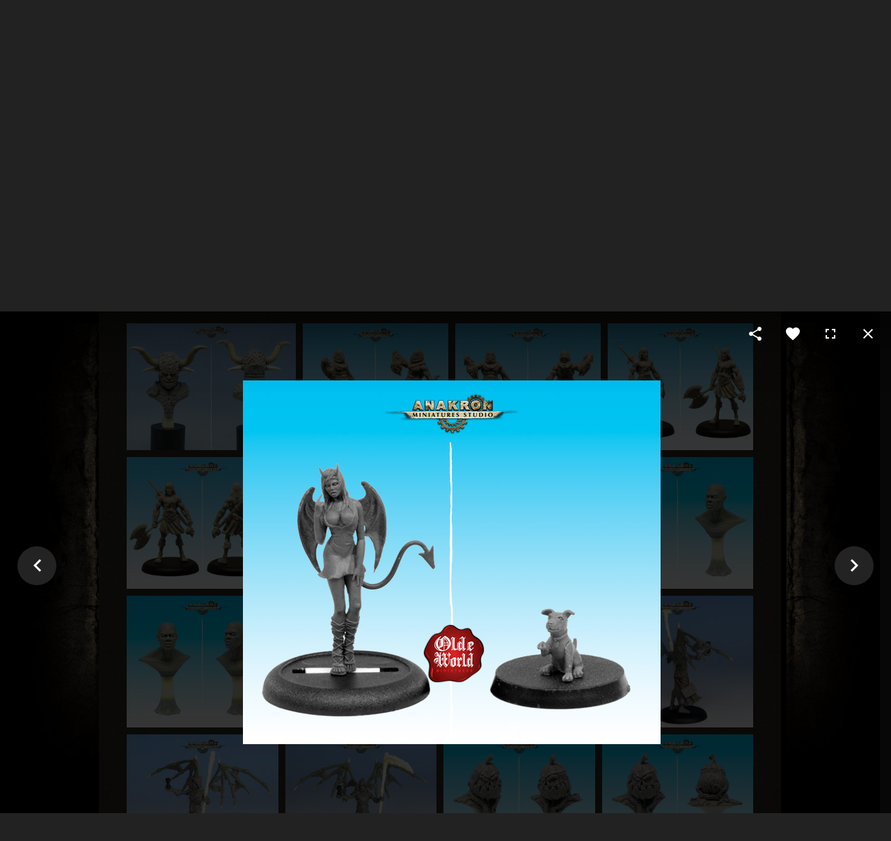

--- FILE ---
content_type: text/html; charset=utf-8
request_url: https://anakron.fr/site/fr/2-non-categorise/4-galeries?732
body_size: 9511
content:
<!DOCTYPE html>
<html prefix="og: http://ogp.me/ns#"  lang="fr-fr" dir="ltr" vocab="http://schema.org/">
    <head>
        <meta http-equiv="X-UA-Compatible" content="IE=edge">
        <meta name="viewport" content="width=device-width, initial-scale=1">
        <link rel="shortcut icon" href="/site/images/logos/favicon.png">
        <link rel="apple-touch-icon-precomposed" href="/site/images/logos/favicon-180px.png">
        <meta charset="utf-8" />
	<base href="https://anakron.fr/site/fr/2-non-categorise/4-galeries" />
	<meta name="keywords" content="ANAKRON Miniatures,ANAKRON Miniatures Studio,anakron,peintre de figurine,sculpteur de figurine, peinture,figurine,tuto figurine, sculpture de figurine, peinture de figurine, anakron, miniatures, minis, sculpture, modelage, figurines, modelage de figurines, anakron, sculpture fimo, peinture, figurine, graphisme, fimo, figurines, tuto figurine,AYRAL David, anakron miniatures, sculpture, modelage, peintre de figurine, sculpteur de figurine, peinture de figurine, sculpture de figurine, modelage de figurine,peinture de figurine, sculpture de figurine, modelage de figurine,peinture de figurine, sculpture de figurine, modelage de figurine,AYRAL David,David AYRAL, figurine 30mm, figurine 32-35mm, collection, figurine de collection, figurine fantastique, figurine fantasy, service peinture, service sculpture, modelage, service modelage, commande de peinture figurine, commande de sculpture figurine, commande modelage figurine, sculpteur figurine, sculpteur figurine, sculpteur figurine, sculpteur figurine, sculpteur figurine, sculpteur figurines, peintre figurine, peintre figurine,miniatures studio,miniatures, techniques, astuces, trucs, conseils, tips, galerie, lavis, brossage a sec figurines, peinture, peinture de figurines, figurine, miniatures, techniques, astuces, trucs, conseils, tips, galerie, lavis, brossage à sec figurines, peinture, peinture de figurines, figurine, miniatures, techniques, astuces, trucs, conseils, tips, galerie,lavis,brossage,sculpture,modelage,peinture," />
	<meta name="author" content="Anakron Studio" />
	<meta property="og:image:width" content="600" />
	<meta property="og:image:height" content="522" />
	<meta property="og:title" content="ANAKRON Miniatures Studio - Galerie" />
	<meta property="og:type" content="article" />
	<meta property="og:image:url" content="https://anakron.fr/site/images/galerie-images/galerie-sculptures/sculpture_73.jpg" />
	<meta property="og:url" content="https://anakron.fr/site/fr/2-non-categorise/4-galeries?732" />
	<meta property="og:description" content="Anakron Miniatures Studio. Sculpture &amp; Peinture de Figurines. Vous trouverez sur ce site, mes travaux de peinture et de sculpture de figurines. Ainsi que de nombreux tutoriels sur la peinture et la sculpture de figurines...

Anakron Miniatures Studio. Sculpting &amp; Painting Miniatures. You will find on this website, my works of miniatures painting and sculpting. As well as many tutorials on painting and sculpting miniatures ..." />
	<meta name="description" content="Anakron Miniatures Studio. Sculpture &amp; Peinture de Figurines. Vous trouverez sur ce site, mes travaux de peinture et de sculpture de figurines. Ainsi que de nombreux tutoriels sur la peinture et la sculpture de figurines...

Anakron Miniatures Studio. Sculpting &amp; Painting Miniatures. You will find on this website, my works of miniatures painting and sculpting. As well as many tutorials on painting and sculpting miniatures ..." />
	<meta name="generator" content="Joomla! - Open Source Content Management" />
	<title>ANAKRON Miniatures Studio - Galerie</title>
	<link href="/site/plugins/system/jcemediabox/css/jcemediabox.css?1d12bb5a40100bbd1841bfc0e498ce7b" rel="stylesheet" />
	<link href="/site/plugins/system/jcemediabox/themes/standard/css/style.css?50fba48f56052a048c5cf30829163e4d" rel="stylesheet" />
	<link href="/site/media/mod_falang/css/template.css" rel="stylesheet" />
	<link href="/site/templates/yootheme/cache/styles-eb9576a6.css?v=1.18.8" rel="stylesheet" id="styles-css" />
	<link href="/site/media/widgetkit/wk-styles-c4bbee66.css" rel="stylesheet" id="wk-styles-css" />
	<script src="/site/media/jui/js/jquery.min.js?f953dfe356bbac333b972bec78cde846"></script>
	<script src="/site/media/jui/js/jquery-noconflict.js?f953dfe356bbac333b972bec78cde846"></script>
	<script src="/site/media/jui/js/jquery-migrate.min.js?f953dfe356bbac333b972bec78cde846"></script>
	<script src="/site/plugins/system/jcemediabox/js/jcemediabox.js?0c56fee23edfcb9fbdfe257623c5280e"></script>
	<script src="/site/templates/yootheme/cache/scripts-249049a4.js?v=1.18.8"></script>
	<script src="/site/media/widgetkit/uikit2-2bfd9ca4.js"></script>
	<script src="/site/media/widgetkit/wk-scripts-f9fe7944.js"></script>
	<script>
JCEMediaBox.init({popup:{width:"",height:"",legacy:0,lightbox:0,shadowbox:0,resize:1,icons:1,overlay:1,overlayopacity:0.8,overlaycolor:"#000000",fadespeed:500,scalespeed:500,hideobjects:0,scrolling:"fixed",close:2,labels:{'close':'Fermer','next':'Suivant','previous':'Précédent','cancel':'Annuler','numbers':'{$current} sur {$total}'},cookie_expiry:"",google_viewer:0},tooltip:{className:"tooltip",opacity:0.8,speed:150,position:"br",offsets:{x: 16, y: 16}},base:"/site/",imgpath:"plugins/system/jcemediabox/img",theme:"standard",themecustom:"",themepath:"plugins/system/jcemediabox/themes",mediafallback:0,mediaselector:"audio,video"});document.addEventListener('DOMContentLoaded', function() {
    Array.prototype.slice.call(document.querySelectorAll('a span[id^="cloak"]')).forEach(function(span) {
        span.innerText = span.textContent;
    });
});
	</script>
	<script>try { // show toolbar on all devices  
jQuery(function (){  
    jQuery('.tm-toolbar').removeClass('uk-visible@m');  
}); } catch (e) { console.error('Custom Theme JS Code: ', e); }</script>

    <script type="text/javascript" src="https://anakron.fr/site/components/com_bagallery/libraries/modal/ba_modal.js?2.3.0"></script><link rel="stylesheet" href="https://anakron.fr/site/components/com_bagallery/assets/css/ba-style.css?2.3.0"><link rel="stylesheet" href="https://anakron.fr/site/components/com_bagallery/assets/css/ba-effects.css?2.3.0"><script type="text/javascript" src="https://anakron.fr/site/components/com_bagallery/libraries/ba_isotope/ba_isotope.js?2.3.0"></script><script type="text/javascript" src="https://anakron.fr/site/components/com_bagallery/libraries/lazyload/jquery.lazyload.min.js?2.3.0"></script><script type="text/javascript" src="https://anakron.fr/site/components/com_bagallery/assets/js/ba-gallery.js?2.3.0"></script></head>
    <body class="">

                <div class="tm-page-container">
        
        <div class="tm-page uk-margin-auto">

            <div class="tm-header-mobile uk-hidden@m">
            

    <nav class="uk-navbar-container" uk-navbar>

                <div class="uk-navbar-left">

            
                        <a class="uk-navbar-toggle" href="#tm-mobile" uk-toggle>
                <div uk-navbar-toggle-icon></div>
                            </a>
            
            
        </div>
        
                <div class="uk-navbar-center">
            <a class="uk-navbar-item uk-logo" href="https://anakron.fr/site">
                <img alt src="/site/templates/yootheme/cache/logo-site-e7fbd1d2.png" srcset="/site/templates/yootheme/cache/logo-site-10c6b221.png 599w, /site/templates/yootheme/cache/logo-site-e7fbd1d2.png 600w" sizes="(min-width: 600px) 600px" data-width="600" data-height="147">            </a>
        </div>
        
        
    </nav>

    

<div id="tm-mobile" uk-offcanvas mode="slide" overlay>
    <div class="uk-offcanvas-bar">

        <button class="uk-offcanvas-close" type="button" uk-close></button>

        
            
<div class="uk-child-width-1-1" uk-grid>
            <div>
<div class="uk-panel _menu" id="module-163">

    
    
<ul class="uk-nav uk-nav-primary">
    
	<li class="uk-active"><a href="/site/fr/">Accueil</a></li>
	<li><a href="/site/fr/news">News</a></li>
	<li class="uk-nav-header uk-parent">Informations
	<ul class="uk-nav-sub">

		<li><a href="/site/fr/informations/qui-suis-je"><img src="/site/images/imagessite/icons/icon-presentation.png" alt="Qui suis-je ?">Qui suis-je ?</a></li>
		<li class="uk-parent"><a href="/site/fr/informations/mon-palmares"><img src="/site/images/imagessite/icons/icon-palmares.png" alt="Mon Palmarès">Mon Palmarès</a>
		<ul>

			<li class="uk-nav-divider"></li></ul></li>
		<li><a href="/site/fr/informations/commande-de-sculpture"><img src="/site/images/imagessite/icons/icon-commande.png" alt="Commande de sculpture">Commande de sculpture</a></li>
		<li><a href="/site/fr/informations/commande-de-peinture"><img src="/site/images/imagessite/icons/icon-commande.png" alt="Commande de peinture">Commande de peinture</a></li></ul></li>
	<li class="uk-parent"><a href="/site/fr/l-atelier">L'Atelier</a>
	<ul class="uk-nav-sub">

		<li><a href="/site/fr/l-atelier/tutoriels"><img src="/site/images/imagessite/icons/icon-cat-tutoriels.png" alt="Tutoriels">Tutoriels</a></li>
		<li><a href="/site/fr/l-atelier/trucs-astuces"><img src="/site/images/imagessite/icons/icon-cat-trucs.png" alt="Trucs &amp; Astuces">Trucs &amp; Astuces</a></li>
		<li><a href="/site/fr/l-atelier/bricolage"><img src="/site/images/imagessite/icons/icon-cat-brico.png" alt="Bricolage">Bricolage</a></li>
		<li class="uk-parent"><a href="/site/fr/l-atelier/aides-articles"><img src="/site/images/imagessite/icons/icon-cat-articles.png" alt="Aides &amp; Articles">Aides &amp; Articles</a>
		<ul>

			<li class="uk-nav-divider"></li></ul></li>
		<li><a href="/site/fr/l-atelier/freestyle-sessions"><img src="/site/images/imagessite/icons/icon-freestyle.png" alt="Freestyle Sessions">Freestyle Sessions</a></li>
		<li><a href="/site/fr/l-atelier/video-blog-show"><img src="/site/images/imagessite/icons/icon-menu-micro.png" alt="Video Blog Show">Video Blog Show</a></li></ul></li>
	<li><a href="/site/fr/galeries">Galeries</a></li>
	<li class="uk-parent"><a href="/site/fr/telecharger">Télécharger</a>
	<ul class="uk-nav-sub">

		<li><a href="/site/fr/telecharger/photographie"><img src="/site/images/imagessite/icons/icon-photo.png" alt="Photographie">Photographie</a></li>
		<li><a href="/site/fr/telecharger/anatomie-references"><img src="/site/images/imagessite/icons/icon-anatomie.png" alt="Anatomie &amp; Références">Anatomie &amp; Références</a></li>
		<li><a href="/site/fr/telecharger/impression-3d"><img src="/site/images/imagessite/icons/icon-3D.png" alt="Impression 3D">Impression 3D</a></li></ul></li>
	<li><a href="http://www.anakron.fr/store/fr/"><img src="/site/images/imagessite/icons/icons-toolbar/store-menu.png" alt="Boutique">Boutique</a></li></ul>

</div>
</div>
    </div>


            
    </div>
</div>

            </div>

                        
<div class="tm-toolbar uk-visible@m">
    <div class="uk-container uk-flex uk-flex-middle  ">

                <div>
            <div class="uk-grid-medium uk-child-width-auto uk-flex-middle" uk-grid="margin: uk-margin-small-top">

                                <div>
<div class="uk-panel" id="module-169">

    
    


<div class="mod-languages ">

    


<ul class="lang-inline">
    
        
        <!-- >>> [PAID] >>> -->
                    <li class="" dir="ltr">
                                    <a href="/site/en/">
                                                    <img src="/site/images/imagessite/drapeaux-langues/en.gif" alt="English (UK)" title="English (UK)" />                                                                    </a>
                            </li>
                <!-- <<< [PAID] <<< -->
    
        
        <!-- >>> [PAID] >>> -->
                    <li class="lang-active" dir="ltr">
                                    <a href="/site/fr/">
                                                    <img src="/site/images/imagessite/drapeaux-langues/fr.gif" alt="Français (FR)" title="Français (FR)" />                                                                    </a>
                            </li>
                <!-- <<< [PAID] <<< -->
    </ul>

</div>

</div>
</div>
                
                
            </div>
        </div>
        
                <div class="uk-margin-auto-left">
            <div class="uk-grid-medium uk-child-width-auto uk-flex-middle" uk-grid="margin: uk-margin-small-top">
                <div>
<div class="uk-panel" id="module-170">

    
    
<div class="custom" ><div><a href="https://www.youtube.com/anakronminiatures" target="_self"><img src="/site/images/imagessite/icons/icons-toolbar/youtube-off.png" alt="youtube off" onmouseover="this.src='/site/images/imagessite/icons/icons-toolbar/youtube-on.png';" onmouseout="this.src='/site/images/imagessite/icons/icons-toolbar/youtube-off.png';" onmouseout="this.src='/site/images/imagessite/icons/icons-toolbar/youtube-off.png';" onmouseover="this.src='/site/images/imagessite/icons/icons-toolbar/youtube-on.png';" /></a> &nbsp; <a href="https://www.facebook.com/AnakronWorkshop/" target="_self"><img src="/site/images/imagessite/icons/icons-toolbar/facebook-off.png" alt="facebook off" onmouseover="this.src='/site/images/imagessite/icons/icons-toolbar/facebook-on.png';" onmouseout="this.src='/site/images/imagessite/icons/icons-toolbar/facebook-off.png';" onmouseout="this.src='/site/images/imagessite/icons/icons-toolbar/facebook-off.png';" onmouseover="this.src='/site/images/imagessite/icons/icons-toolbar/facebook-on.png';" /></a> &nbsp; &nbsp; &nbsp; &nbsp;&nbsp; <a href="http://www.anakron.fr/store/" target="_self"><img src="/site/images/imagessite/icons/icons-toolbar/store-off.png" alt="store off" onmouseover="this.src='/site/images/imagessite/icons/icons-toolbar/store-on.png';" onmouseout="this.src='/site/images/imagessite/icons/icons-toolbar/store-off.png';" onmouseout="this.src='/site/images/imagessite/icons/icons-toolbar/store-off.png';" onmouseover="this.src='/site/images/imagessite/icons/icons-toolbar/store-on.png';" /></a></div></div>

</div>
</div>
            </div>
        </div>
        
    </div>
</div>
            
            
<div class="tm-header uk-visible@m" uk-header>



        <div class="tm-headerbar-top">
        <div class="uk-container">

                        <div class="uk-text-center">
                
<a href="https://anakron.fr/site" class="uk-logo">
    <img alt src="/site/templates/yootheme/cache/logo-site-e7fbd1d2.png" srcset="/site/templates/yootheme/cache/logo-site-10c6b221.png 599w, /site/templates/yootheme/cache/logo-site-e7fbd1d2.png 600w" sizes="(min-width: 600px) 600px" data-width="600" data-height="147"></a>
            </div>
            
            
        </div>
    </div>
    
    
        
            <div class="uk-navbar-container">

                <div class="uk-container">
                    <nav class="uk-navbar" uk-navbar="{&quot;align&quot;:&quot;left&quot;,&quot;boundary&quot;:&quot;!.uk-navbar-container&quot;}">

                        <div class="uk-navbar-center">

                                                            <div class="uk-margin-auto-vertical">
<ul class="uk-navbar-nav">
    
	<li class="uk-active"><a href="/site/fr/">Accueil</a></li>
	<li><a href="/site/fr/news">News</a></li>
	<li class="uk-parent"><a class="" href="#">Informations</a>
	<div class="uk-navbar-dropdown"><div class="uk-navbar-dropdown-grid uk-child-width-1-1" uk-grid><div><ul class="uk-nav uk-navbar-dropdown-nav">

		<li><a href="/site/fr/informations/qui-suis-je"><img  class="uk-margin-small-right" src="/site/images/imagessite/icons/icon-presentation.png" alt="Qui suis-je ?">Qui suis-je ?</a></li>
		<li class="uk-parent"><a href="/site/fr/informations/mon-palmares"><img  class="uk-margin-small-right uk-margin-small-right" src="/site/images/imagessite/icons/icon-palmares.png" alt="Mon Palmarès">Mon Palmarès</a>
		<ul class="uk-nav-sub">

			<li class="uk-nav-divider"></li></ul></li>
		<li><a href="/site/fr/informations/commande-de-sculpture"><img  class="uk-margin-small-right uk-margin-small-right uk-margin-small-right" src="/site/images/imagessite/icons/icon-commande.png" alt="Commande de sculpture">Commande de sculpture</a></li>
		<li><a href="/site/fr/informations/commande-de-peinture"><img  class="uk-margin-small-right uk-margin-small-right uk-margin-small-right uk-margin-small-right" src="/site/images/imagessite/icons/icon-commande.png" alt="Commande de peinture">Commande de peinture</a></li></ul></div></div></div></li>
	<li class="uk-parent"><a href="/site/fr/l-atelier">L'Atelier</a>
	<div class="uk-navbar-dropdown"><div class="uk-navbar-dropdown-grid uk-child-width-1-1" uk-grid><div><ul class="uk-nav uk-navbar-dropdown-nav">

		<li><a href="/site/fr/l-atelier/tutoriels"><img  class="uk-margin-small-right" src="/site/images/imagessite/icons/icon-cat-tutoriels.png" alt="Tutoriels">Tutoriels</a></li>
		<li><a href="/site/fr/l-atelier/trucs-astuces"><img  class="uk-margin-small-right uk-margin-small-right" src="/site/images/imagessite/icons/icon-cat-trucs.png" alt="Trucs &amp; Astuces">Trucs &amp; Astuces</a></li>
		<li><a href="/site/fr/l-atelier/bricolage"><img  class="uk-margin-small-right uk-margin-small-right uk-margin-small-right" src="/site/images/imagessite/icons/icon-cat-brico.png" alt="Bricolage">Bricolage</a></li>
		<li class="uk-parent"><a href="/site/fr/l-atelier/aides-articles"><img  class="uk-margin-small-right uk-margin-small-right uk-margin-small-right uk-margin-small-right" src="/site/images/imagessite/icons/icon-cat-articles.png" alt="Aides &amp; Articles">Aides &amp; Articles</a>
		<ul class="uk-nav-sub">

			<li class="uk-nav-divider"></li></ul></li>
		<li><a href="/site/fr/l-atelier/freestyle-sessions"><img  class="uk-margin-small-right uk-margin-small-right uk-margin-small-right uk-margin-small-right uk-margin-small-right" src="/site/images/imagessite/icons/icon-freestyle.png" alt="Freestyle Sessions">Freestyle Sessions</a></li>
		<li><a href="/site/fr/l-atelier/video-blog-show"><img  class="uk-margin-small-right uk-margin-small-right uk-margin-small-right uk-margin-small-right uk-margin-small-right uk-margin-small-right" src="/site/images/imagessite/icons/icon-menu-micro.png" alt="Video Blog Show">Video Blog Show</a></li></ul></div></div></div></li>
	<li><a href="/site/fr/galeries">Galeries</a></li>
	<li class="uk-parent"><a href="/site/fr/telecharger">Télécharger</a>
	<div class="uk-navbar-dropdown"><div class="uk-navbar-dropdown-grid uk-child-width-1-1" uk-grid><div><ul class="uk-nav uk-navbar-dropdown-nav">

		<li><a href="/site/fr/telecharger/photographie"><img  class="uk-margin-small-right" src="/site/images/imagessite/icons/icon-photo.png" alt="Photographie">Photographie</a></li>
		<li><a href="/site/fr/telecharger/anatomie-references"><img  class="uk-margin-small-right uk-margin-small-right" src="/site/images/imagessite/icons/icon-anatomie.png" alt="Anatomie &amp; Références">Anatomie &amp; Références</a></li>
		<li><a href="/site/fr/telecharger/impression-3d"><img  class="uk-margin-small-right uk-margin-small-right uk-margin-small-right" src="/site/images/imagessite/icons/icon-3D.png" alt="Impression 3D">Impression 3D</a></li></ul></div></div></div></li>
	<li><a href="http://www.anakron.fr/store/fr/"><img  class="uk-margin-small-right" src="/site/images/imagessite/icons/icons-toolbar/store-menu.png" alt="Boutique">Boutique</a></li></ul>
</div>
                            
                        </div>

                    </nav>
                </div>

            </div>

        
    
    



</div>

            

            
            <div id="tm-main"  class="tm-main uk-section uk-section-default" uk-height-viewport="expand: true">
                <div class="uk-container">

                    
                            
            
            <div id="system-message-container">
</div>

            
<article id="article-4" class="uk-article" data-permalink="http://www.anakron.fr/site/fr/galeries" typeof="Article">

    <meta property="name" content="">
    <meta property="author" typeof="Person" content="Anakron Studio">
    <meta property="dateModified" content="2018-01-30T15:19:18+01:00">
    <meta property="datePublished" content="2018-01-30T14:53:03+01:00">
    <meta class="uk-margin-remove-adjacent" property="articleSection" content="Non catégorisé">

    
    
                        
        
        
        
        
        
        
                <div  class="uk-margin-medium-top" property="text">
                            
<p><div class='ba-gallery ' data-gallery='2' style="background-color:rgba(0,0,0,0.79);"><div id="ba-notification" class="gallery-notification"><i class="zmdi zmdi-close"></i><h4>Error</h4><p></p></div><div class="modal-scrollable" style="display:none;"><div class="ba-modal gallery-modal " style="display:none"><div class="ba-share-icons" style="background-color:rgba(0,0,0,0.79);"><div class="ba-share" ><i class="ba-twitter-share-button zmdi zmdi-twitter"></i><i class="ba-facebook-share-button zmdi zmdi-facebook"></i><i class="ba-google-share-button zmdi zmdi-google"></i><i class="ba-pinterest-share-button zmdi zmdi-pinterest"></i></div></div><div class="ba-modal-header row-fluid" style="box-shadow: inset 0px 130px 100px -125px rgba(0,0,0,0.79);"><div class="ba-modal-title" ></div><div class="ba-center-icons"></div><div class="ba-right-icons"><div class="header-icons"><i class="zmdi zmdi-share" style="color:rgba(255, 255, 255, 1)"></i><div class="ba-like-wrapper"><div class="ba-like"><div class="ba-likes"><p></p></div><i class="ba-add-like zmdi zmdi-favorite" style="color:rgba(255, 255, 255, 1)"></i></div></div><i class="zmdi zmdi-fullscreen display-lightbox-fullscreen" style="color:rgba(255, 255, 255, 1)"></i><i class="ba-icon-close zmdi zmdi-close" style="color:rgba(255, 255, 255, 1)"></i></div></div></div><div class="ba-modal-body"><div class="modal-image"><input type="hidden" class="ba-juri" value="https://anakron.fr/site/"></div><div class="description-wrapper"><div class="modal-description"></div></div></div></div><input type='hidden' class='lightbox-options' value='{"lightbox_border":"rgba(255, 255, 255, 1)","lightbox_bg":"#000000","lightbox_bg_transparency":"0.79","display_likes":"1","display_header":"1","display_zoom":"0","lightbox_display_title":"0","lightbox_width":"45","auto_resize":"1","disable_lightbox":"0","twitter_share":"1","odnoklassniki_share":"0","description_position":"left","facebook_share":"1","google_share":"1","pinterest_share":"1","linkedin_share":"0","vkontakte_share":"0","display_download":"0","enable_alias":"1","display_fullscreen":"1","header_icons_color":"rgba(255, 255, 255, 1)"}'><div class="modal-nav" style="display:none"><i class="ba-left-action zmdi zmdi-chevron-left" style="color:rgba(255, 255, 255, 1); background-color:rgba(35, 35, 35, 1)"></i><i class="ba-right-action zmdi zmdi-chevron-right" style="color:rgba(255, 255, 255, 1); background-color:rgba(35, 35, 35, 1)"></i></div></div><div class="ba-gallery-row-wrapper"><div class="row-fluid"><div class="ba-goback" style="display:none"><a class="zmdi zmdi-long-arrow-left"></a><h2></h2><div class='categories-description'><input type='hidden' value='[{&quot;settings&quot;:&quot;All;1;1;*;0;;;;all&quot;,&quot;id&quot;:&quot;2&quot;,&quot;parent&quot;:&quot;&quot;,&quot;access&quot;:&quot;1&quot;,&quot;password&quot;:&quot;&quot;},{&quot;settings&quot;:&quot;Peintures;0;1;;1;\/home\/anakron\/www\/site3\/images\/bagallery\/original\/vignette-peinture.jpg;;;peintures&quot;,&quot;id&quot;:&quot;3&quot;,&quot;parent&quot;:&quot;&quot;,&quot;access&quot;:&quot;1&quot;,&quot;password&quot;:&quot;&quot;},{&quot;settings&quot;:&quot;Sculptures;0;1;;2;\/home\/anakron\/www\/site3\/images\/bagallery\/original\/vignette-sculpture.jpg;;;sculptures&quot;,&quot;id&quot;:&quot;4&quot;,&quot;parent&quot;:&quot;&quot;,&quot;access&quot;:&quot;1&quot;,&quot;password&quot;:&quot;&quot;},{&quot;settings&quot;:&quot;Concepts;0;1;;3;\/home\/anakron\/www\/site3\/images\/bagallery\/original\/vignette-concepts.jpg;;;concepts&quot;,&quot;id&quot;:&quot;5&quot;,&quot;parent&quot;:&quot;&quot;,&quot;access&quot;:&quot;1&quot;,&quot;password&quot;:&quot;&quot;},{&quot;settings&quot;:&quot;Travaux en cours;0;1;;4;\/home\/anakron\/www\/site3\/images\/bagallery\/original\/vignette-wip.jpg;;;travaux-en-cours&quot;,&quot;id&quot;:&quot;6&quot;,&quot;parent&quot;:&quot;&quot;,&quot;access&quot;:&quot;1&quot;,&quot;password&quot;:&quot;&quot;},{&quot;settings&quot;:&quot;Design 3D;0;1;;5;\/images\/bagallery\/original\/vignette-3D.jpg;;;design-3d&quot;,&quot;id&quot;:&quot;7&quot;,&quot;parent&quot;:&quot;&quot;,&quot;access&quot;:&quot;1&quot;,&quot;password&quot;:&quot;&quot;}]' class='categories'></div></div><div class="ba-album css-style-13"><div class="ba-album-items root" style='display:none;' data-alias='peintures' data-filter=".category-1"><a href="https://anakron.fr/site/fr/2-non-categorise/4-galeries?peintures"></a><div class="ba-image"><img src="https://anakron.fr/site/images/bagallery/gallery-2/album/category-1-vignette-peinture.jpg" data-width="300" data-height="300"></div><div class="ba-caption" style="background-color: rgba(0, 0, 0, 0.73);"><div class="ba-caption-content"><h3 style="font-size: 18px; font-weight: bold; text-align: center;color: rgba(255, 255, 255, 1);">Peintures</h3><p style="font-size: 14px; font-weight: normal; text-align: center;color: rgba(255, 255, 255, 1);">192 Photos</p></div></div></div><div class="ba-album-items root" style='display:none;' data-alias='sculptures' data-filter=".category-2"><a href="https://anakron.fr/site/fr/2-non-categorise/4-galeries?sculptures"></a><div class="ba-image"><img src="https://anakron.fr/site/images/bagallery/gallery-2/album/category-2-vignette-sculpture.jpg" data-width="300" data-height="300"></div><div class="ba-caption" style="background-color: rgba(0, 0, 0, 0.73);"><div class="ba-caption-content"><h3 style="font-size: 18px; font-weight: bold; text-align: center;color: rgba(255, 255, 255, 1);">Sculptures</h3><p style="font-size: 14px; font-weight: normal; text-align: center;color: rgba(255, 255, 255, 1);">141 Photos</p></div></div></div><div class="ba-album-items root" style='display:none;' data-alias='concepts' data-filter=".category-3"><a href="https://anakron.fr/site/fr/2-non-categorise/4-galeries?concepts"></a><div class="ba-image"><img src="https://anakron.fr/site/images/bagallery/gallery-2/album/category-3-vignette-concepts.jpg" data-width="300" data-height="300"></div><div class="ba-caption" style="background-color: rgba(0, 0, 0, 0.73);"><div class="ba-caption-content"><h3 style="font-size: 18px; font-weight: bold; text-align: center;color: rgba(255, 255, 255, 1);">Concepts</h3><p style="font-size: 14px; font-weight: normal; text-align: center;color: rgba(255, 255, 255, 1);">4 Photos</p></div></div></div><div class="ba-album-items root" style='display:none;' data-alias='travaux-en-cours' data-filter=".category-4"><a href="https://anakron.fr/site/fr/2-non-categorise/4-galeries?travaux-en-cours"></a><div class="ba-image"><img src="https://anakron.fr/site/images/bagallery/gallery-2/album/category-4-vignette-wip.jpg" data-width="300" data-height="300"></div><div class="ba-caption" style="background-color: rgba(0, 0, 0, 0.73);"><div class="ba-caption-content"><h3 style="font-size: 18px; font-weight: bold; text-align: center;color: rgba(255, 255, 255, 1);">Travaux en cours</h3><p style="font-size: 14px; font-weight: normal; text-align: center;color: rgba(255, 255, 255, 1);">2 Photos</p></div></div></div><div class="ba-album-items root" style='display:none;' data-alias='design-3d' data-filter=".category-5"><a href="https://anakron.fr/site/fr/2-non-categorise/4-galeries?design-3d"></a><div class="ba-image"><img src="https://anakron.fr/site/images/bagallery/gallery-2/album/category-5-vignette-3D.jpg" data-width="300" data-height="300"></div><div class="ba-caption" style="background-color: rgba(0, 0, 0, 0.73);"><div class="ba-caption-content"><h3 style="font-size: 18px; font-weight: bold; text-align: center;color: rgba(255, 255, 255, 1);">Design 3D</h3><p style="font-size: 14px; font-weight: normal; text-align: center;color: rgba(255, 255, 255, 1);">20 Photos</p></div></div></div><input type='hidden' value='{"pagination_type":"default","images_per_page":"40","pagination_bg":"rgba(0, 0, 0, 0.28)","pagination_bg_hover":"rgba(0, 0, 0, 0.47)","pagination_border":"rgba(0, 0, 0, 0)","pagination_font":"rgba(161, 161, 161, 1)","pagination_font_hover":"rgba(255, 255, 255, 1)","pagination_radius":"50","pagination_alignment":"center"}' class='back-style'><input type='hidden' value='{"album_layout":"justified","album_width":"300","album_quality":"80","album_image_spacing":"10","album_disable_caption":"0","album_thumbnail_layout":"13","album_caption_bg":"rgba(0, 0, 0, 0.73)","album_display_title":"1","album_display_img_count":"1","album_title_color":"rgba(255, 255, 255, 1)","album_title_weight":"bold","album_title_size":"18","album_title_alignment":"center","album_enable_lightbox":"0","album_img_count_color":"rgba(255, 255, 255, 1)","album_img_count_weight":"normal","album_img_count_size":"14","album_img_count_alignment":"center","album_phone_port_numb":"1","album_phone_land_numb":"2","album_tablet_numb":"3","album_column_number":"2"}' class='albums-options'><input type="hidden" class="album-mode" value="1"></div></div><div class='ba-gallery-content-wrapper'><div class='ba-gallery-content'><div class='row-fluid'><div class='span12 ba-gallery-grid css-style-1'><div class='ba-gallery-items category-0 category-2' style='display: none;'><a href='https://anakron.fr/site/fr/2-non-categorise/4-galeries?702' class='ba-gallery-image-link'></a><div class='ba-image'><img data-original='https://anakron.fr/site/images/bagallery/gallery-2/thumbnail/category-2/sculpture_103.jpg?1766754251' data-width="400" data-height="300" alt=''><div class='ba-caption'><div class='ba-caption-content'></div></div><input type='hidden' class='image-id' data-id='ba-image-702' value='{"id":"702","form_id":"2","category":"category-2","name":"sculpture_103.jpg","path":"\/images\/galerie-images\/galerie-sculptures\/sculpture_103.jpg","url":"https:\/\/anakron.fr\/site\/images\/galerie-images\/galerie-sculptures\/sculpture_103.jpg","thumbnail_url":"\/images\/bagallery\/gallery-2\/thumbnail\/category-2\/sculpture_103.jpg","title":"","short":"","alt":"","description":"","link":"","video":"","settings":null,"likes":"1","imageId":"795","target":"blank","lightboxUrl":"","watermark_name":"sculpture_103.jpg","hideInAll":"0","suffix":""}'></div></div><div class='ba-gallery-items category-0 category-2' style='display: none;'><a href='https://anakron.fr/site/fr/2-non-categorise/4-galeries?703' class='ba-gallery-image-link'></a><div class='ba-image'><img data-original='https://anakron.fr/site/images/bagallery/gallery-2/thumbnail/category-2/sculpture_102.jpg?1766754251' data-width="345" data-height="300" alt=''><div class='ba-caption'><div class='ba-caption-content'></div></div><input type='hidden' class='image-id' data-id='ba-image-703' value='{"id":"703","form_id":"2","category":"category-2","name":"sculpture_102.jpg","path":"\/images\/galerie-images\/galerie-sculptures\/sculpture_102.jpg","url":"https:\/\/anakron.fr\/site\/images\/galerie-images\/galerie-sculptures\/sculpture_102.jpg","thumbnail_url":"\/images\/bagallery\/gallery-2\/thumbnail\/category-2\/sculpture_102.jpg","title":"","short":"","alt":"","description":"","link":"","video":"","settings":null,"likes":"1","imageId":"794","target":"blank","lightboxUrl":"","watermark_name":"sculpture_102.jpg","hideInAll":"0","suffix":""}'></div></div><div class='ba-gallery-items category-0 category-2' style='display: none;'><a href='https://anakron.fr/site/fr/2-non-categorise/4-galeries?704' class='ba-gallery-image-link'></a><div class='ba-image'><img data-original='https://anakron.fr/site/images/bagallery/gallery-2/thumbnail/category-2/sculpture_101.jpg?1766754251' data-width="345" data-height="300" alt=''><div class='ba-caption'><div class='ba-caption-content'></div></div><input type='hidden' class='image-id' data-id='ba-image-704' value='{"id":"704","form_id":"2","category":"category-2","name":"sculpture_101.jpg","path":"\/images\/galerie-images\/galerie-sculptures\/sculpture_101.jpg","url":"https:\/\/anakron.fr\/site\/images\/galerie-images\/galerie-sculptures\/sculpture_101.jpg","thumbnail_url":"\/images\/bagallery\/gallery-2\/thumbnail\/category-2\/sculpture_101.jpg","title":"","short":"","alt":"","description":"","link":"","video":"","settings":null,"likes":"1","imageId":"793","target":"blank","lightboxUrl":"","watermark_name":"sculpture_101.jpg","hideInAll":"0","suffix":""}'></div></div><div class='ba-gallery-items category-0 category-2' style='display: none;'><a href='https://anakron.fr/site/fr/2-non-categorise/4-galeries?705' class='ba-gallery-image-link'></a><div class='ba-image'><img data-original='https://anakron.fr/site/images/bagallery/gallery-2/thumbnail/category-2/sculpture_100.jpg?1766754251' data-width="345" data-height="300" alt=''><div class='ba-caption'><div class='ba-caption-content'></div></div><input type='hidden' class='image-id' data-id='ba-image-705' value='{"id":"705","form_id":"2","category":"category-2","name":"sculpture_100.jpg","path":"\/images\/galerie-images\/galerie-sculptures\/sculpture_100.jpg","url":"https:\/\/anakron.fr\/site\/images\/galerie-images\/galerie-sculptures\/sculpture_100.jpg","thumbnail_url":"\/images\/bagallery\/gallery-2\/thumbnail\/category-2\/sculpture_100.jpg","title":"","short":"","alt":"","description":"","link":"","video":"","settings":null,"likes":"1","imageId":"792","target":"blank","lightboxUrl":"","watermark_name":"sculpture_100.jpg","hideInAll":"0","suffix":""}'></div></div><div class='ba-gallery-items category-0 category-2' style='display: none;'><a href='https://anakron.fr/site/fr/2-non-categorise/4-galeries?706' class='ba-gallery-image-link'></a><div class='ba-image'><img data-original='https://anakron.fr/site/images/bagallery/gallery-2/thumbnail/category-2/sculpture_99.jpg?1766754251' data-width="345" data-height="300" alt=''><div class='ba-caption'><div class='ba-caption-content'></div></div><input type='hidden' class='image-id' data-id='ba-image-706' value='{"id":"706","form_id":"2","category":"category-2","name":"sculpture_99.jpg","path":"\/images\/galerie-images\/galerie-sculptures\/sculpture_99.jpg","url":"https:\/\/anakron.fr\/site\/images\/galerie-images\/galerie-sculptures\/sculpture_99.jpg","thumbnail_url":"\/images\/bagallery\/gallery-2\/thumbnail\/category-2\/sculpture_99.jpg","title":"","short":"","alt":"","description":"","link":"","video":"","settings":null,"likes":"2","imageId":"787","target":"blank","lightboxUrl":"","watermark_name":"sculpture_99.jpg","hideInAll":"0","suffix":""}'></div></div><div class='ba-gallery-items category-0 category-2' style='display: none;'><a href='https://anakron.fr/site/fr/2-non-categorise/4-galeries?707' class='ba-gallery-image-link'></a><div class='ba-image'><img data-original='https://anakron.fr/site/images/bagallery/gallery-2/thumbnail/category-2/sculpture_98.jpg?1766754251' data-width="345" data-height="300" alt=''><div class='ba-caption'><div class='ba-caption-content'></div></div><input type='hidden' class='image-id' data-id='ba-image-707' value='{"id":"707","form_id":"2","category":"category-2","name":"sculpture_98.jpg","path":"\/images\/galerie-images\/galerie-sculptures\/sculpture_98.jpg","url":"https:\/\/anakron.fr\/site\/images\/galerie-images\/galerie-sculptures\/sculpture_98.jpg","thumbnail_url":"\/images\/bagallery\/gallery-2\/thumbnail\/category-2\/sculpture_98.jpg","title":"","short":"","alt":"","description":"","link":"","video":"","settings":null,"likes":"1","imageId":"786","target":"blank","lightboxUrl":"","watermark_name":"sculpture_98.jpg","hideInAll":"0","suffix":""}'></div></div><div class='ba-gallery-items category-0 category-2' style='display: none;'><a href='https://anakron.fr/site/fr/2-non-categorise/4-galeries?708' class='ba-gallery-image-link'></a><div class='ba-image'><img data-original='https://anakron.fr/site/images/bagallery/gallery-2/thumbnail/category-2/sculpture_97.jpg?1766754251' data-width="345" data-height="300" alt=''><div class='ba-caption'><div class='ba-caption-content'></div></div><input type='hidden' class='image-id' data-id='ba-image-708' value='{"id":"708","form_id":"2","category":"category-2","name":"sculpture_97.jpg","path":"\/images\/galerie-images\/galerie-sculptures\/sculpture_97.jpg","url":"https:\/\/anakron.fr\/site\/images\/galerie-images\/galerie-sculptures\/sculpture_97.jpg","thumbnail_url":"\/images\/bagallery\/gallery-2\/thumbnail\/category-2\/sculpture_97.jpg","title":"","short":"","alt":"","description":"","link":"","video":"","settings":null,"likes":"1","imageId":"785","target":"blank","lightboxUrl":"","watermark_name":"sculpture_97.jpg","hideInAll":"0","suffix":""}'></div></div><div class='ba-gallery-items category-0 category-2' style='display: none;'><a href='https://anakron.fr/site/fr/2-non-categorise/4-galeries?709' class='ba-gallery-image-link'></a><div class='ba-image'><img data-original='https://anakron.fr/site/images/bagallery/gallery-2/thumbnail/category-2/sculpture_96.jpg?1766754251' data-width="345" data-height="300" alt=''><div class='ba-caption'><div class='ba-caption-content'></div></div><input type='hidden' class='image-id' data-id='ba-image-709' value='{"id":"709","form_id":"2","category":"category-2","name":"sculpture_96.jpg","path":"\/images\/galerie-images\/galerie-sculptures\/sculpture_96.jpg","url":"https:\/\/anakron.fr\/site\/images\/galerie-images\/galerie-sculptures\/sculpture_96.jpg","thumbnail_url":"\/images\/bagallery\/gallery-2\/thumbnail\/category-2\/sculpture_96.jpg","title":"","short":"","alt":"","description":"","link":"","video":"","settings":null,"likes":"1","imageId":"784","target":"blank","lightboxUrl":"","watermark_name":"sculpture_96.jpg","hideInAll":"0","suffix":""}'></div></div><div class='ba-gallery-items category-0 category-2' style='display: none;'><a href='https://anakron.fr/site/fr/2-non-categorise/4-galeries?710' class='ba-gallery-image-link'></a><div class='ba-image'><img data-original='https://anakron.fr/site/images/bagallery/gallery-2/thumbnail/category-2/sculpture_95.jpg?1766754251' data-width="345" data-height="300" alt=''><div class='ba-caption'><div class='ba-caption-content'></div></div><input type='hidden' class='image-id' data-id='ba-image-710' value='{"id":"710","form_id":"2","category":"category-2","name":"sculpture_95.jpg","path":"\/images\/galerie-images\/galerie-sculptures\/sculpture_95.jpg","url":"https:\/\/anakron.fr\/site\/images\/galerie-images\/galerie-sculptures\/sculpture_95.jpg","thumbnail_url":"\/images\/bagallery\/gallery-2\/thumbnail\/category-2\/sculpture_95.jpg","title":"","short":"","alt":"","description":"","link":"","video":"","settings":null,"likes":"1","imageId":"783","target":"blank","lightboxUrl":"","watermark_name":"sculpture_95.jpg","hideInAll":"0","suffix":""}'></div></div><div class='ba-gallery-items category-0 category-2' style='display: none;'><a href='https://anakron.fr/site/fr/2-non-categorise/4-galeries?711' class='ba-gallery-image-link'></a><div class='ba-image'><img data-original='https://anakron.fr/site/images/bagallery/gallery-2/thumbnail/category-2/sculpture_94.jpg?1766754251' data-width="345" data-height="300" alt=''><div class='ba-caption'><div class='ba-caption-content'></div></div><input type='hidden' class='image-id' data-id='ba-image-711' value='{"id":"711","form_id":"2","category":"category-2","name":"sculpture_94.jpg","path":"\/images\/galerie-images\/galerie-sculptures\/sculpture_94.jpg","url":"https:\/\/anakron.fr\/site\/images\/galerie-images\/galerie-sculptures\/sculpture_94.jpg","thumbnail_url":"\/images\/bagallery\/gallery-2\/thumbnail\/category-2\/sculpture_94.jpg","title":"","short":"","alt":"","description":"","link":"","video":"","settings":null,"likes":"1","imageId":"782","target":"blank","lightboxUrl":"","watermark_name":"sculpture_94.jpg","hideInAll":"0","suffix":""}'></div></div><div class='ba-gallery-items category-0 category-2' style='display: none;'><a href='https://anakron.fr/site/fr/2-non-categorise/4-galeries?712' class='ba-gallery-image-link'></a><div class='ba-image'><img data-original='https://anakron.fr/site/images/bagallery/gallery-2/thumbnail/category-2/sculpture_93.jpg?1766754251' data-width="345" data-height="300" alt=''><div class='ba-caption'><div class='ba-caption-content'></div></div><input type='hidden' class='image-id' data-id='ba-image-712' value='{"id":"712","form_id":"2","category":"category-2","name":"sculpture_93.jpg","path":"\/images\/galerie-images\/galerie-sculptures\/sculpture_93.jpg","url":"https:\/\/anakron.fr\/site\/images\/galerie-images\/galerie-sculptures\/sculpture_93.jpg","thumbnail_url":"\/images\/bagallery\/gallery-2\/thumbnail\/category-2\/sculpture_93.jpg","title":"","short":"","alt":"","description":"","link":"","video":"","settings":null,"likes":"1","imageId":"781","target":"blank","lightboxUrl":"","watermark_name":"sculpture_93.jpg","hideInAll":"0","suffix":""}'></div></div><div class='ba-gallery-items category-0 category-2' style='display: none;'><a href='https://anakron.fr/site/fr/2-non-categorise/4-galeries?713' class='ba-gallery-image-link'></a><div class='ba-image'><img data-original='https://anakron.fr/site/images/bagallery/gallery-2/thumbnail/category-2/sculpture_92.jpg?1766754251' data-width="345" data-height="300" alt=''><div class='ba-caption'><div class='ba-caption-content'></div></div><input type='hidden' class='image-id' data-id='ba-image-713' value='{"id":"713","form_id":"2","category":"category-2","name":"sculpture_92.jpg","path":"\/images\/galerie-images\/galerie-sculptures\/sculpture_92.jpg","url":"https:\/\/anakron.fr\/site\/images\/galerie-images\/galerie-sculptures\/sculpture_92.jpg","thumbnail_url":"\/images\/bagallery\/gallery-2\/thumbnail\/category-2\/sculpture_92.jpg","title":"","short":"","alt":"","description":"","link":"","video":"","settings":null,"likes":"1","imageId":"780","target":"blank","lightboxUrl":"","watermark_name":"sculpture_92.jpg","hideInAll":"0","suffix":""}'></div></div><div class='ba-gallery-items category-0 category-2' style='display: none;'><a href='https://anakron.fr/site/fr/2-non-categorise/4-galeries?714' class='ba-gallery-image-link'></a><div class='ba-image'><img data-original='https://anakron.fr/site/images/bagallery/gallery-2/thumbnail/category-2/sculpture_91.jpg?1766754251' data-width="345" data-height="300" alt=''><div class='ba-caption'><div class='ba-caption-content'></div></div><input type='hidden' class='image-id' data-id='ba-image-714' value='{"id":"714","form_id":"2","category":"category-2","name":"sculpture_91.jpg","path":"\/images\/galerie-images\/galerie-sculptures\/sculpture_91.jpg","url":"https:\/\/anakron.fr\/site\/images\/galerie-images\/galerie-sculptures\/sculpture_91.jpg","thumbnail_url":"\/images\/bagallery\/gallery-2\/thumbnail\/category-2\/sculpture_91.jpg","title":"","short":"","alt":"","description":"","link":"","video":"","settings":null,"likes":"1","imageId":"779","target":"blank","lightboxUrl":"","watermark_name":"sculpture_91.jpg","hideInAll":"0","suffix":""}'></div></div><div class='ba-gallery-items category-0 category-2' style='display: none;'><a href='https://anakron.fr/site/fr/2-non-categorise/4-galeries?715' class='ba-gallery-image-link'></a><div class='ba-image'><img data-original='https://anakron.fr/site/images/bagallery/gallery-2/thumbnail/category-2/sculpture_90.jpg?1766754251' data-width="345" data-height="300" alt=''><div class='ba-caption'><div class='ba-caption-content'></div></div><input type='hidden' class='image-id' data-id='ba-image-715' value='{"id":"715","form_id":"2","category":"category-2","name":"sculpture_90.jpg","path":"\/images\/galerie-images\/galerie-sculptures\/sculpture_90.jpg","url":"https:\/\/anakron.fr\/site\/images\/galerie-images\/galerie-sculptures\/sculpture_90.jpg","thumbnail_url":"\/images\/bagallery\/gallery-2\/thumbnail\/category-2\/sculpture_90.jpg","title":"","short":"","alt":"","description":"","link":"","video":"","settings":null,"likes":"1","imageId":"778","target":"blank","lightboxUrl":"","watermark_name":"sculpture_90.jpg","hideInAll":"0","suffix":""}'></div></div><div class='ba-gallery-items category-0 category-2' style='display: none;'><a href='https://anakron.fr/site/fr/2-non-categorise/4-galeries?716' class='ba-gallery-image-link'></a><div class='ba-image'><img data-original='https://anakron.fr/site/images/bagallery/gallery-2/thumbnail/category-2/sculpture_89.jpg?1766754251' data-width="345" data-height="300" alt=''><div class='ba-caption'><div class='ba-caption-content'></div></div><input type='hidden' class='image-id' data-id='ba-image-716' value='{"id":"716","form_id":"2","category":"category-2","name":"sculpture_89.jpg","path":"\/images\/galerie-images\/galerie-sculptures\/sculpture_89.jpg","url":"https:\/\/anakron.fr\/site\/images\/galerie-images\/galerie-sculptures\/sculpture_89.jpg","thumbnail_url":"\/images\/bagallery\/gallery-2\/thumbnail\/category-2\/sculpture_89.jpg","title":"","short":"","alt":"","description":"","link":"","video":"","settings":null,"likes":"1","imageId":"777","target":"blank","lightboxUrl":"","watermark_name":"sculpture_89.jpg","hideInAll":"0","suffix":""}'></div></div><div class='ba-gallery-items category-0 category-2' style='display: none;'><a href='https://anakron.fr/site/fr/2-non-categorise/4-galeries?717' class='ba-gallery-image-link'></a><div class='ba-image'><img data-original='https://anakron.fr/site/images/bagallery/gallery-2/thumbnail/category-2/sculpture_88.jpg?1766754251' data-width="345" data-height="300" alt=''><div class='ba-caption'><div class='ba-caption-content'></div></div><input type='hidden' class='image-id' data-id='ba-image-717' value='{"id":"717","form_id":"2","category":"category-2","name":"sculpture_88.jpg","path":"\/images\/galerie-images\/galerie-sculptures\/sculpture_88.jpg","url":"https:\/\/anakron.fr\/site\/images\/galerie-images\/galerie-sculptures\/sculpture_88.jpg","thumbnail_url":"\/images\/bagallery\/gallery-2\/thumbnail\/category-2\/sculpture_88.jpg","title":"","short":"","alt":"","description":"","link":"","video":"","settings":null,"likes":"1","imageId":"776","target":"blank","lightboxUrl":"","watermark_name":"sculpture_88.jpg","hideInAll":"0","suffix":""}'></div></div><div class='ba-gallery-items category-0 category-2' style='display: none;'><a href='https://anakron.fr/site/fr/2-non-categorise/4-galeries?718' class='ba-gallery-image-link'></a><div class='ba-image'><img data-original='https://anakron.fr/site/images/bagallery/gallery-2/thumbnail/category-2/sculpture_87.jpg?1766754251' data-width="345" data-height="300" alt=''><div class='ba-caption'><div class='ba-caption-content'></div></div><input type='hidden' class='image-id' data-id='ba-image-718' value='{"id":"718","form_id":"2","category":"category-2","name":"sculpture_87.jpg","path":"\/images\/galerie-images\/galerie-sculptures\/sculpture_87.jpg","url":"https:\/\/anakron.fr\/site\/images\/galerie-images\/galerie-sculptures\/sculpture_87.jpg","thumbnail_url":"\/images\/bagallery\/gallery-2\/thumbnail\/category-2\/sculpture_87.jpg","title":"","short":"","alt":"","description":"","link":"","video":"","settings":null,"likes":"1","imageId":"775","target":"blank","lightboxUrl":"","watermark_name":"sculpture_87.jpg","hideInAll":"0","suffix":""}'></div></div><div class='ba-gallery-items category-0 category-2' style='display: none;'><a href='https://anakron.fr/site/fr/2-non-categorise/4-galeries?719' class='ba-gallery-image-link'></a><div class='ba-image'><img data-original='https://anakron.fr/site/images/bagallery/gallery-2/thumbnail/category-2/sculpture_86.jpg?1766754251' data-width="345" data-height="300" alt=''><div class='ba-caption'><div class='ba-caption-content'></div></div><input type='hidden' class='image-id' data-id='ba-image-719' value='{"id":"719","form_id":"2","category":"category-2","name":"sculpture_86.jpg","path":"\/images\/galerie-images\/galerie-sculptures\/sculpture_86.jpg","url":"https:\/\/anakron.fr\/site\/images\/galerie-images\/galerie-sculptures\/sculpture_86.jpg","thumbnail_url":"\/images\/bagallery\/gallery-2\/thumbnail\/category-2\/sculpture_86.jpg","title":"","short":"","alt":"","description":"","link":"","video":"","settings":null,"likes":"1","imageId":"774","target":"blank","lightboxUrl":"","watermark_name":"sculpture_86.jpg","hideInAll":"0","suffix":""}'></div></div><div class='ba-gallery-items category-0 category-2' style='display: none;'><a href='https://anakron.fr/site/fr/2-non-categorise/4-galeries?720' class='ba-gallery-image-link'></a><div class='ba-image'><img data-original='https://anakron.fr/site/images/bagallery/gallery-2/thumbnail/category-2/sculpture_85.jpg?1766754251' data-width="345" data-height="300" alt=''><div class='ba-caption'><div class='ba-caption-content'></div></div><input type='hidden' class='image-id' data-id='ba-image-720' value='{"id":"720","form_id":"2","category":"category-2","name":"sculpture_85.jpg","path":"\/images\/galerie-images\/galerie-sculptures\/sculpture_85.jpg","url":"https:\/\/anakron.fr\/site\/images\/galerie-images\/galerie-sculptures\/sculpture_85.jpg","thumbnail_url":"\/images\/bagallery\/gallery-2\/thumbnail\/category-2\/sculpture_85.jpg","title":"","short":"","alt":"","description":"","link":"","video":"","settings":null,"likes":"1","imageId":"773","target":"blank","lightboxUrl":"","watermark_name":"sculpture_85.jpg","hideInAll":"0","suffix":""}'></div></div><div class='ba-gallery-items category-0 category-2' style='display: none;'><a href='https://anakron.fr/site/fr/2-non-categorise/4-galeries?721' class='ba-gallery-image-link'></a><div class='ba-image'><img data-original='https://anakron.fr/site/images/bagallery/gallery-2/thumbnail/category-2/sculpture_84.jpg?1766754251' data-width="345" data-height="300" alt=''><div class='ba-caption'><div class='ba-caption-content'></div></div><input type='hidden' class='image-id' data-id='ba-image-721' value='{"id":"721","form_id":"2","category":"category-2","name":"sculpture_84.jpg","path":"\/images\/galerie-images\/galerie-sculptures\/sculpture_84.jpg","url":"https:\/\/anakron.fr\/site\/images\/galerie-images\/galerie-sculptures\/sculpture_84.jpg","thumbnail_url":"\/images\/bagallery\/gallery-2\/thumbnail\/category-2\/sculpture_84.jpg","title":"","short":"","alt":"","description":"","link":"","video":"","settings":null,"likes":"1","imageId":"772","target":"blank","lightboxUrl":"","watermark_name":"sculpture_84.jpg","hideInAll":"0","suffix":""}'></div></div><div class='ba-gallery-items category-0 category-2' style='display: none;'><a href='https://anakron.fr/site/fr/2-non-categorise/4-galeries?722' class='ba-gallery-image-link'></a><div class='ba-image'><img data-original='https://anakron.fr/site/images/bagallery/gallery-2/thumbnail/category-2/sculpture_83.jpg?1766754251' data-width="345" data-height="300" alt=''><div class='ba-caption'><div class='ba-caption-content'></div></div><input type='hidden' class='image-id' data-id='ba-image-722' value='{"id":"722","form_id":"2","category":"category-2","name":"sculpture_83.jpg","path":"\/images\/galerie-images\/galerie-sculptures\/sculpture_83.jpg","url":"https:\/\/anakron.fr\/site\/images\/galerie-images\/galerie-sculptures\/sculpture_83.jpg","thumbnail_url":"\/images\/bagallery\/gallery-2\/thumbnail\/category-2\/sculpture_83.jpg","title":"","short":"","alt":"","description":"","link":"","video":"","settings":null,"likes":"1","imageId":"771","target":"blank","lightboxUrl":"","watermark_name":"sculpture_83.jpg","hideInAll":"0","suffix":""}'></div></div><div class='ba-gallery-items category-0 category-2' style='display: none;'><a href='https://anakron.fr/site/fr/2-non-categorise/4-galeries?723' class='ba-gallery-image-link'></a><div class='ba-image'><img data-original='https://anakron.fr/site/images/bagallery/gallery-2/thumbnail/category-2/sculpture_82.jpg?1766754251' data-width="345" data-height="300" alt=''><div class='ba-caption'><div class='ba-caption-content'></div></div><input type='hidden' class='image-id' data-id='ba-image-723' value='{"id":"723","form_id":"2","category":"category-2","name":"sculpture_82.jpg","path":"\/images\/galerie-images\/galerie-sculptures\/sculpture_82.jpg","url":"https:\/\/anakron.fr\/site\/images\/galerie-images\/galerie-sculptures\/sculpture_82.jpg","thumbnail_url":"\/images\/bagallery\/gallery-2\/thumbnail\/category-2\/sculpture_82.jpg","title":"","short":"","alt":"","description":"","link":"","video":"","settings":null,"likes":"1","imageId":"770","target":"blank","lightboxUrl":"","watermark_name":"sculpture_82.jpg","hideInAll":"0","suffix":""}'></div></div><div class='ba-gallery-items category-0 category-2' style='display: none;'><a href='https://anakron.fr/site/fr/2-non-categorise/4-galeries?724' class='ba-gallery-image-link'></a><div class='ba-image'><img data-original='https://anakron.fr/site/images/bagallery/gallery-2/thumbnail/category-2/sculpture_81.jpg?1766754251' data-width="345" data-height="300" alt=''><div class='ba-caption'><div class='ba-caption-content'></div></div><input type='hidden' class='image-id' data-id='ba-image-724' value='{"id":"724","form_id":"2","category":"category-2","name":"sculpture_81.jpg","path":"\/images\/galerie-images\/galerie-sculptures\/sculpture_81.jpg","url":"https:\/\/anakron.fr\/site\/images\/galerie-images\/galerie-sculptures\/sculpture_81.jpg","thumbnail_url":"\/images\/bagallery\/gallery-2\/thumbnail\/category-2\/sculpture_81.jpg","title":"","short":"","alt":"","description":"","link":"","video":"","settings":null,"likes":"1","imageId":"769","target":"blank","lightboxUrl":"","watermark_name":"sculpture_81.jpg","hideInAll":"0","suffix":""}'></div></div><div class='ba-gallery-items category-0 category-2' style='display: none;'><a href='https://anakron.fr/site/fr/2-non-categorise/4-galeries?725' class='ba-gallery-image-link'></a><div class='ba-image'><img data-original='https://anakron.fr/site/images/bagallery/gallery-2/thumbnail/category-2/sculpture_80.jpg?1766754251' data-width="345" data-height="300" alt=''><div class='ba-caption'><div class='ba-caption-content'></div></div><input type='hidden' class='image-id' data-id='ba-image-725' value='{"id":"725","form_id":"2","category":"category-2","name":"sculpture_80.jpg","path":"\/images\/galerie-images\/galerie-sculptures\/sculpture_80.jpg","url":"https:\/\/anakron.fr\/site\/images\/galerie-images\/galerie-sculptures\/sculpture_80.jpg","thumbnail_url":"\/images\/bagallery\/gallery-2\/thumbnail\/category-2\/sculpture_80.jpg","title":"","short":"","alt":"","description":"","link":"","video":"","settings":null,"likes":"1","imageId":"768","target":"blank","lightboxUrl":"","watermark_name":"sculpture_80.jpg","hideInAll":"0","suffix":""}'></div></div><div class='ba-gallery-items category-0 category-2' style='display: none;'><a href='https://anakron.fr/site/fr/2-non-categorise/4-galeries?726' class='ba-gallery-image-link'></a><div class='ba-image'><img data-original='https://anakron.fr/site/images/bagallery/gallery-2/thumbnail/category-2/sculpture_79.jpg?1766754251' data-width="345" data-height="300" alt=''><div class='ba-caption'><div class='ba-caption-content'></div></div><input type='hidden' class='image-id' data-id='ba-image-726' value='{"id":"726","form_id":"2","category":"category-2","name":"sculpture_79.jpg","path":"\/images\/galerie-images\/galerie-sculptures\/sculpture_79.jpg","url":"https:\/\/anakron.fr\/site\/images\/galerie-images\/galerie-sculptures\/sculpture_79.jpg","thumbnail_url":"\/images\/bagallery\/gallery-2\/thumbnail\/category-2\/sculpture_79.jpg","title":"","short":"","alt":"","description":"","link":"","video":"","settings":null,"likes":"1","imageId":"767","target":"blank","lightboxUrl":"","watermark_name":"sculpture_79.jpg","hideInAll":"0","suffix":""}'></div></div><div class='ba-gallery-items category-0 category-2' style='display: none;'><a href='https://anakron.fr/site/fr/2-non-categorise/4-galeries?727' class='ba-gallery-image-link'></a><div class='ba-image'><img data-original='https://anakron.fr/site/images/bagallery/gallery-2/thumbnail/category-2/sculpture_78.jpg?1766754251' data-width="345" data-height="300" alt=''><div class='ba-caption'><div class='ba-caption-content'></div></div><input type='hidden' class='image-id' data-id='ba-image-727' value='{"id":"727","form_id":"2","category":"category-2","name":"sculpture_78.jpg","path":"\/images\/galerie-images\/galerie-sculptures\/sculpture_78.jpg","url":"https:\/\/anakron.fr\/site\/images\/galerie-images\/galerie-sculptures\/sculpture_78.jpg","thumbnail_url":"\/images\/bagallery\/gallery-2\/thumbnail\/category-2\/sculpture_78.jpg","title":"","short":"","alt":"","description":"","link":"","video":"","settings":null,"likes":"1","imageId":"766","target":"blank","lightboxUrl":"","watermark_name":"sculpture_78.jpg","hideInAll":"0","suffix":""}'></div></div><div class='ba-gallery-items category-0 category-2' style='display: none;'><a href='https://anakron.fr/site/fr/2-non-categorise/4-galeries?728' class='ba-gallery-image-link'></a><div class='ba-image'><img data-original='https://anakron.fr/site/images/bagallery/gallery-2/thumbnail/category-2/sculpture_77.jpg?1766754251' data-width="345" data-height="300" alt=''><div class='ba-caption'><div class='ba-caption-content'></div></div><input type='hidden' class='image-id' data-id='ba-image-728' value='{"id":"728","form_id":"2","category":"category-2","name":"sculpture_77.jpg","path":"\/images\/galerie-images\/galerie-sculptures\/sculpture_77.jpg","url":"https:\/\/anakron.fr\/site\/images\/galerie-images\/galerie-sculptures\/sculpture_77.jpg","thumbnail_url":"\/images\/bagallery\/gallery-2\/thumbnail\/category-2\/sculpture_77.jpg","title":"","short":"","alt":"","description":"","link":"","video":"","settings":null,"likes":"1","imageId":"765","target":"blank","lightboxUrl":"","watermark_name":"sculpture_77.jpg","hideInAll":"0","suffix":""}'></div></div><div class='ba-gallery-items category-0 category-2' style='display: none;'><a href='https://anakron.fr/site/fr/2-non-categorise/4-galeries?729' class='ba-gallery-image-link'></a><div class='ba-image'><img data-original='https://anakron.fr/site/images/bagallery/gallery-2/thumbnail/category-2/sculpture_76.jpg?1766754251' data-width="345" data-height="300" alt=''><div class='ba-caption'><div class='ba-caption-content'></div></div><input type='hidden' class='image-id' data-id='ba-image-729' value='{"id":"729","form_id":"2","category":"category-2","name":"sculpture_76.jpg","path":"\/images\/galerie-images\/galerie-sculptures\/sculpture_76.jpg","url":"https:\/\/anakron.fr\/site\/images\/galerie-images\/galerie-sculptures\/sculpture_76.jpg","thumbnail_url":"\/images\/bagallery\/gallery-2\/thumbnail\/category-2\/sculpture_76.jpg","title":"","short":"","alt":"","description":"","link":"","video":"","settings":null,"likes":"1","imageId":"764","target":"blank","lightboxUrl":"","watermark_name":"sculpture_76.jpg","hideInAll":"0","suffix":""}'></div></div><div class='ba-gallery-items category-0 category-2' style='display: none;'><a href='https://anakron.fr/site/fr/2-non-categorise/4-galeries?730' class='ba-gallery-image-link'></a><div class='ba-image'><img data-original='https://anakron.fr/site/images/bagallery/gallery-2/thumbnail/category-2/sculpture_75.jpg?1766754251' data-width="345" data-height="300" alt=''><div class='ba-caption'><div class='ba-caption-content'></div></div><input type='hidden' class='image-id' data-id='ba-image-730' value='{"id":"730","form_id":"2","category":"category-2","name":"sculpture_75.jpg","path":"\/images\/galerie-images\/galerie-sculptures\/sculpture_75.jpg","url":"https:\/\/anakron.fr\/site\/images\/galerie-images\/galerie-sculptures\/sculpture_75.jpg","thumbnail_url":"\/images\/bagallery\/gallery-2\/thumbnail\/category-2\/sculpture_75.jpg","title":"","short":"","alt":"","description":"","link":"","video":"","settings":null,"likes":"1","imageId":"763","target":"blank","lightboxUrl":"","watermark_name":"sculpture_75.jpg","hideInAll":"0","suffix":""}'></div></div><div class='ba-gallery-items category-0 category-2' style='display: none;'><a href='https://anakron.fr/site/fr/2-non-categorise/4-galeries?731' class='ba-gallery-image-link'></a><div class='ba-image'><img data-original='https://anakron.fr/site/images/bagallery/gallery-2/thumbnail/category-2/sculpture_74.jpg?1766754251' data-width="345" data-height="300" alt=''><div class='ba-caption'><div class='ba-caption-content'></div></div><input type='hidden' class='image-id' data-id='ba-image-731' value='{"id":"731","form_id":"2","category":"category-2","name":"sculpture_74.jpg","path":"\/images\/galerie-images\/galerie-sculptures\/sculpture_74.jpg","url":"https:\/\/anakron.fr\/site\/images\/galerie-images\/galerie-sculptures\/sculpture_74.jpg","thumbnail_url":"\/images\/bagallery\/gallery-2\/thumbnail\/category-2\/sculpture_74.jpg","title":"","short":"","alt":"","description":"","link":"","video":"","settings":null,"likes":"1","imageId":"762","target":"blank","lightboxUrl":"","watermark_name":"sculpture_74.jpg","hideInAll":"0","suffix":""}'></div></div><div class='ba-gallery-items category-0 category-2' style='display: none;'><a href='https://anakron.fr/site/fr/2-non-categorise/4-galeries?732' class='ba-gallery-image-link'></a><div class='ba-image'><img data-original='https://anakron.fr/site/images/bagallery/gallery-2/thumbnail/category-2/sculpture_73.jpg?1766754251' data-width="345" data-height="300" alt=''><div class='ba-caption'><div class='ba-caption-content'></div></div><input type='hidden' class='image-id' data-id='ba-image-732' value='{"id":"732","form_id":"2","category":"category-2","name":"sculpture_73.jpg","path":"\/images\/galerie-images\/galerie-sculptures\/sculpture_73.jpg","url":"https:\/\/anakron.fr\/site\/images\/galerie-images\/galerie-sculptures\/sculpture_73.jpg","thumbnail_url":"\/images\/bagallery\/gallery-2\/thumbnail\/category-2\/sculpture_73.jpg","title":"","short":"","alt":"","description":"","link":"","video":"","settings":null,"likes":"1","imageId":"761","target":"blank","lightboxUrl":"","watermark_name":"sculpture_73.jpg","hideInAll":"0","suffix":""}'></div></div><div class='ba-gallery-items category-0 category-2' style='display: none;'><a href='https://anakron.fr/site/fr/2-non-categorise/4-galeries?733' class='ba-gallery-image-link'></a><div class='ba-image'><img data-original='https://anakron.fr/site/images/bagallery/gallery-2/thumbnail/category-2/sculpture_72.jpg?1766754251' data-width="345" data-height="300" alt=''><div class='ba-caption'><div class='ba-caption-content'></div></div><input type='hidden' class='image-id' data-id='ba-image-733' value='{"id":"733","form_id":"2","category":"category-2","name":"sculpture_72.jpg","path":"\/images\/galerie-images\/galerie-sculptures\/sculpture_72.jpg","url":"https:\/\/anakron.fr\/site\/images\/galerie-images\/galerie-sculptures\/sculpture_72.jpg","thumbnail_url":"\/images\/bagallery\/gallery-2\/thumbnail\/category-2\/sculpture_72.jpg","title":"","short":"","alt":"","description":"","link":"","video":"","settings":null,"likes":"1","imageId":"760","target":"blank","lightboxUrl":"","watermark_name":"sculpture_72.jpg","hideInAll":"0","suffix":""}'></div></div><div class='ba-gallery-items category-0 category-2' style='display: none;'><a href='https://anakron.fr/site/fr/2-non-categorise/4-galeries?734' class='ba-gallery-image-link'></a><div class='ba-image'><img data-original='https://anakron.fr/site/images/bagallery/gallery-2/thumbnail/category-2/sculpture_71.jpg?1766754251' data-width="345" data-height="300" alt=''><div class='ba-caption'><div class='ba-caption-content'></div></div><input type='hidden' class='image-id' data-id='ba-image-734' value='{"id":"734","form_id":"2","category":"category-2","name":"sculpture_71.jpg","path":"\/images\/galerie-images\/galerie-sculptures\/sculpture_71.jpg","url":"https:\/\/anakron.fr\/site\/images\/galerie-images\/galerie-sculptures\/sculpture_71.jpg","thumbnail_url":"\/images\/bagallery\/gallery-2\/thumbnail\/category-2\/sculpture_71.jpg","title":"","short":"","alt":"","description":"","link":"","video":"","settings":null,"likes":"1","imageId":"759","target":"blank","lightboxUrl":"","watermark_name":"sculpture_71.jpg","hideInAll":"0","suffix":""}'></div></div><div class='ba-gallery-items category-0 category-2' style='display: none;'><a href='https://anakron.fr/site/fr/2-non-categorise/4-galeries?735' class='ba-gallery-image-link'></a><div class='ba-image'><img data-original='https://anakron.fr/site/images/bagallery/gallery-2/thumbnail/category-2/sculpture_70.jpg?1766754251' data-width="345" data-height="300" alt=''><div class='ba-caption'><div class='ba-caption-content'></div></div><input type='hidden' class='image-id' data-id='ba-image-735' value='{"id":"735","form_id":"2","category":"category-2","name":"sculpture_70.jpg","path":"\/images\/galerie-images\/galerie-sculptures\/sculpture_70.jpg","url":"https:\/\/anakron.fr\/site\/images\/galerie-images\/galerie-sculptures\/sculpture_70.jpg","thumbnail_url":"\/images\/bagallery\/gallery-2\/thumbnail\/category-2\/sculpture_70.jpg","title":"","short":"","alt":"","description":"","link":"","video":"","settings":null,"likes":"1","imageId":"758","target":"blank","lightboxUrl":"","watermark_name":"sculpture_70.jpg","hideInAll":"0","suffix":""}'></div></div><div class='ba-gallery-items category-0 category-2' style='display: none;'><a href='https://anakron.fr/site/fr/2-non-categorise/4-galeries?736' class='ba-gallery-image-link'></a><div class='ba-image'><img data-original='https://anakron.fr/site/images/bagallery/gallery-2/thumbnail/category-2/sculpture_69.jpg?1766754251' data-width="345" data-height="300" alt=''><div class='ba-caption'><div class='ba-caption-content'></div></div><input type='hidden' class='image-id' data-id='ba-image-736' value='{"id":"736","form_id":"2","category":"category-2","name":"sculpture_69.jpg","path":"\/images\/galerie-images\/galerie-sculptures\/sculpture_69.jpg","url":"https:\/\/anakron.fr\/site\/images\/galerie-images\/galerie-sculptures\/sculpture_69.jpg","thumbnail_url":"\/images\/bagallery\/gallery-2\/thumbnail\/category-2\/sculpture_69.jpg","title":"","short":"","alt":"","description":"","link":"","video":"","settings":null,"likes":"1","imageId":"757","target":"blank","lightboxUrl":"","watermark_name":"sculpture_69.jpg","hideInAll":"0","suffix":""}'></div></div><div class='ba-gallery-items category-0 category-2' style='display: none;'><a href='https://anakron.fr/site/fr/2-non-categorise/4-galeries?737' class='ba-gallery-image-link'></a><div class='ba-image'><img data-original='https://anakron.fr/site/images/bagallery/gallery-2/thumbnail/category-2/sculpture_68.jpg?1766754251' data-width="345" data-height="300" alt=''><div class='ba-caption'><div class='ba-caption-content'></div></div><input type='hidden' class='image-id' data-id='ba-image-737' value='{"id":"737","form_id":"2","category":"category-2","name":"sculpture_68.jpg","path":"\/images\/galerie-images\/galerie-sculptures\/sculpture_68.jpg","url":"https:\/\/anakron.fr\/site\/images\/galerie-images\/galerie-sculptures\/sculpture_68.jpg","thumbnail_url":"\/images\/bagallery\/gallery-2\/thumbnail\/category-2\/sculpture_68.jpg","title":"","short":"","alt":"","description":"","link":"","video":"","settings":null,"likes":"1","imageId":"756","target":"blank","lightboxUrl":"","watermark_name":"sculpture_68.jpg","hideInAll":"0","suffix":""}'></div></div><div class='ba-gallery-items category-0 category-2' style='display: none;'><a href='https://anakron.fr/site/fr/2-non-categorise/4-galeries?738' class='ba-gallery-image-link'></a><div class='ba-image'><img data-original='https://anakron.fr/site/images/bagallery/gallery-2/thumbnail/category-2/sculpture_67.jpg?1766754251' data-width="345" data-height="300" alt=''><div class='ba-caption'><div class='ba-caption-content'></div></div><input type='hidden' class='image-id' data-id='ba-image-738' value='{"id":"738","form_id":"2","category":"category-2","name":"sculpture_67.jpg","path":"\/images\/galerie-images\/galerie-sculptures\/sculpture_67.jpg","url":"https:\/\/anakron.fr\/site\/images\/galerie-images\/galerie-sculptures\/sculpture_67.jpg","thumbnail_url":"\/images\/bagallery\/gallery-2\/thumbnail\/category-2\/sculpture_67.jpg","title":"","short":"","alt":"","description":"","link":"","video":"","settings":null,"likes":"1","imageId":"755","target":"blank","lightboxUrl":"","watermark_name":"sculpture_67.jpg","hideInAll":"0","suffix":""}'></div></div><div class='ba-gallery-items category-0 category-2' style='display: none;'><a href='https://anakron.fr/site/fr/2-non-categorise/4-galeries?739' class='ba-gallery-image-link'></a><div class='ba-image'><img data-original='https://anakron.fr/site/images/bagallery/gallery-2/thumbnail/category-2/sculpture_66.jpg?1766754251' data-width="345" data-height="300" alt=''><div class='ba-caption'><div class='ba-caption-content'></div></div><input type='hidden' class='image-id' data-id='ba-image-739' value='{"id":"739","form_id":"2","category":"category-2","name":"sculpture_66.jpg","path":"\/images\/galerie-images\/galerie-sculptures\/sculpture_66.jpg","url":"https:\/\/anakron.fr\/site\/images\/galerie-images\/galerie-sculptures\/sculpture_66.jpg","thumbnail_url":"\/images\/bagallery\/gallery-2\/thumbnail\/category-2\/sculpture_66.jpg","title":"","short":"","alt":"","description":"","link":"","video":"","settings":null,"likes":"1","imageId":"754","target":"blank","lightboxUrl":"","watermark_name":"sculpture_66.jpg","hideInAll":"0","suffix":""}'></div></div><div class='ba-gallery-items category-0 category-2' style='display: none;'><a href='https://anakron.fr/site/fr/2-non-categorise/4-galeries?740' class='ba-gallery-image-link'></a><div class='ba-image'><img data-original='https://anakron.fr/site/images/bagallery/gallery-2/thumbnail/category-2/sculpture_65.jpg?1766754251' data-width="345" data-height="300" alt=''><div class='ba-caption'><div class='ba-caption-content'></div></div><input type='hidden' class='image-id' data-id='ba-image-740' value='{"id":"740","form_id":"2","category":"category-2","name":"sculpture_65.jpg","path":"\/images\/galerie-images\/galerie-sculptures\/sculpture_65.jpg","url":"https:\/\/anakron.fr\/site\/images\/galerie-images\/galerie-sculptures\/sculpture_65.jpg","thumbnail_url":"\/images\/bagallery\/gallery-2\/thumbnail\/category-2\/sculpture_65.jpg","title":"","short":"","alt":"","description":"","link":"","video":"","settings":null,"likes":"1","imageId":"753","target":"blank","lightboxUrl":"","watermark_name":"sculpture_65.jpg","hideInAll":"0","suffix":""}'></div></div><div class='ba-gallery-items category-0 category-2' style='display: none;'><a href='https://anakron.fr/site/fr/2-non-categorise/4-galeries?741' class='ba-gallery-image-link'></a><div class='ba-image'><img data-original='https://anakron.fr/site/images/bagallery/gallery-2/thumbnail/category-2/sculpture_64.jpg?1766754251' data-width="345" data-height="300" alt=''><div class='ba-caption'><div class='ba-caption-content'></div></div><input type='hidden' class='image-id' data-id='ba-image-741' value='{"id":"741","form_id":"2","category":"category-2","name":"sculpture_64.jpg","path":"\/images\/galerie-images\/galerie-sculptures\/sculpture_64.jpg","url":"https:\/\/anakron.fr\/site\/images\/galerie-images\/galerie-sculptures\/sculpture_64.jpg","thumbnail_url":"\/images\/bagallery\/gallery-2\/thumbnail\/category-2\/sculpture_64.jpg","title":"","short":"","alt":"","description":"","link":"","video":"","settings":null,"likes":"1","imageId":"752","target":"blank","lightboxUrl":"","watermark_name":"sculpture_64.jpg","hideInAll":"0","suffix":""}'></div></div></div></div><input type='hidden' class='refresh-data' value='{"id":"2","order":["876","875","874","873","867","859","858","855","854","851","848","847","846","845","844","830","829","825","824","822","821","820","819","814","813","812","811","810","809","806","805","804","803","802","801","800","799","798","797","796","795","794","793","792","787","786","785","784","783","782","781","780","779","778","777","776","775","774","773","772","771","770","769","768","767","766","765","764","763","762","761","760","759","758","757","756","755","754","753","752","751","750","749","748","747","746","745","744","743","742","741","740","739","738","737","736","735","734","733","732","731","730","729","728","727","726","725","724","723","722","721","720","719","718","717","716","715","714","713","712","711","710","709","708","707","706","705","704","703","702","701","700","699","698","697","696","695","694","693","692","691"],"currentPage":2,"currentUri":"https:\/\/anakron.fr\/site\/fr\/2-non-categorise\/4-galeries","categoryNames":["All","Peintures","Sculptures","Concepts","Travaux en cours","Design 3D"]}'><input type='hidden' class='gallery-options' value='{"thumbnail_layout":"1","column_number":"4","image_spacing":"10","caption_bg":"#000000","title_color":"rgba(255, 255, 255, 1)","title_weight":"bold","title_size":"18","title_alignment":"center","tags_method":"","colors_method":"","category_color":"rgba(255, 255, 255, 1)","category_weight":"normal","category_size":"14","category_alignment":"left","description_color":"rgba(255, 255, 255, 1)","description_weight":"normal","description_size":"12","id":"2","pagination_type":"default","description_alignment":"left","caption_opacity":"0.75","sorting_mode":"newest","random_sorting":"0","tablet_numb":"2","phone_land_numb":"2","phone_port_numb":"1","disable_auto_scroll":"0"}'><input type="hidden" class="current-root" value="https://anakron.fr/site/fr/2-non-categorise/4-galeries"><input type='hidden' value='justified' class='gallery-layout'><input type='hidden' value='1' class='page-refresh'><input type='hidden' value='Création des vignettes. Merci de patienter....' class='creating-thumbnails'><input type='hidden' value='{"disable_right_clk":"1","disable_shortcuts":"0","disable_dev_console":"0"}' class='copyright-options'><input type="hidden" class="active-category-image" value="https://anakron.fr/site/fr/2-non-categorise/4-galeries?sculptures"><div class='row-fluid'><div class='span12 ba-pagination'><a href="https://anakron.fr/site/fr/2-non-categorise/4-galeries?sculptures&ba-page=1" class="ba-btn ba-first-page" style="display:none;"><span class="zmdi zmdi-skip-previous"></span></a><a href="https://anakron.fr/site/fr/2-non-categorise/4-galeries?sculptures&ba-page=1" class="ba-btn ba-prev" style="display:none;"><span class="zmdi zmdi-play"></span></a><a href="https://anakron.fr/site/fr/2-non-categorise/4-galeries?sculptures&ba-page=1" class="ba-btn" style="display:none;">1</a><a href="https://anakron.fr/site/fr/2-non-categorise/4-galeries?sculptures&ba-page=2" class="ba-btn ba-current" style="display:none;">2</a><a href="https://anakron.fr/site/fr/2-non-categorise/4-galeries?sculptures&ba-page=3" class="ba-btn" style="display:none;">3</a><a href="https://anakron.fr/site/fr/2-non-categorise/4-galeries?sculptures&ba-page=4" class="ba-btn" style="display:none;">4</a><a href="https://anakron.fr/site/fr/2-non-categorise/4-galeries?sculptures&ba-page=3" class="ba-btn ba-next" style="display:none;"><span class="zmdi zmdi-play"></span></a><a href="https://anakron.fr/site/fr/2-non-categorise/4-galeries?sculptures&ba-page=4" class="ba-btn ba-last-page" style="display:none;"><span class="zmdi zmdi-skip-next"></span></a><input type='hidden' class='ba-pagination-options' value='{"pagination_type":"default","images_per_page":"40","pagination_bg":"rgba(0, 0, 0, 0.28)","pagination_bg_hover":"rgba(0, 0, 0, 0.47)","pagination_border":"rgba(0, 0, 0, 0)","pagination_font":"rgba(161, 161, 161, 1)","pagination_font_hover":"rgba(255, 255, 255, 1)","pagination_radius":"50","pagination_alignment":"center"}'><input type='hidden' class='ba-pagination-constant' value='Prev-_-Suivant-_-Charger plus-_-Haut de page'></div></div></div></div></div></div><div class='ba-gallery-substrate' style='height: 0;'></div></p>                    </div>
        
        
        
        
        
        
        
    
</article>


            
            
                        
                </div>
            </div>
            
            

            
<div class="uk-section-default uk-section">
    
        
        
        
            
            <div class="uk-container"><div class="uk-grid-margin" uk-grid>
<div class="uk-grid-item-match uk-width-1-1@m">
        <div class="uk-tile-muted uk-tile">    
        
            
            
                
<h1 class="uk-text-danger uk-text-center">        <div class="btn-mini"><span style="color: #c0c0c0; font-size: 8pt;"><strong><span style="font-size: xx-small;">© ANAKRON Miniatures Studio -&nbsp; </span></strong><span style="font-size: xx-small;"><a href="http://www.anakron.fr" target="_self"><span style="color: #c0c0c0;"><strong><span style="color: #adaa75;">WWW.ANAKRON.FR</span></strong></span></a><br /> Tous les textes, photos, sculptures, dessins, vidéos,&nbsp; etc... de ce site sont la propriété de leur auteur et ils ne peuvent en aucun cas être utilisés sans son accord.Si vous souhaitez pour quelque raison que ce soit utiliser un élément issu de ce site <a href="/site/fr/me-contacter" target="_self">contactez moi </a>au préalable. Merci.<br /><strong> ANAKRON Miniatures Studio - c/o AYRAL David - 28 Avenue Gambetta - Appt 3 - 81300 GRAULHET - France - SIRET : 508 232 188 00013</strong></span></span></div>    </h1><div class="uk-margin uk-text-center"><a href uk-totop uk-scroll></a></div>
            
        
        </div>
    
</div>
</div></div>
            
        
    
</div>

        </div>

                </div>
        
        

    </body>
</html>


--- FILE ---
content_type: application/javascript
request_url: https://anakron.fr/site/components/com_bagallery/libraries/modal/ba_modal.js?2.3.0
body_size: 473
content:
!function ($) {
    var ba_modal = function (element) {
        this.element = $(element)
        .on('click.ba_modal', '[data-dismiss="ba_modal"]', $.proxy(this.hide, this));
        this.element.parent().children()
        .on('mouseenter', this, function(){
            $(this).parent().off('click.ba_modal');
        }).on('mouseleave', $.proxy(this.scrollable, this));
        this.scrollable();
        $('body').append(this.element.parent());
    }
    
    ba_modal.prototype = {
        show: function () {
            var event = $.Event('show');
            this.element.trigger(event);
            this.element.show();
            this.element.addClass('in');
            this.element.parent().show();
        },
        hide: function (event) {
            if (!event || !event.target || event.target.localName != 'option') {
                var element = this.element;
                event && event.preventDefault();
                event = $.Event('hide');
                this.element.trigger(event);
                setTimeout(function(){
                    element.removeClass('in');
                    element.hide();
                    element.parent().hide();
                }, 500);
            }
        },
        scrollable : function(){
            this.element.parent().on('click.ba_modal', $.proxy(this.hide, this));
        }
    }
    
    $.fn.ba_modal = function (option) {
        return this.each(function () {
            var data = $(this).data('ba_modal');
            if (!data) {
                $(this).data('ba_modal', (data = new ba_modal(this)));
            }
            if (typeof option == 'string') {
                data[option]();
            } else {
                data.show();
            }
        });
    }
    
    $.fn.ba_modal.Constructor = ba_modal
    
}(window.jQuery);